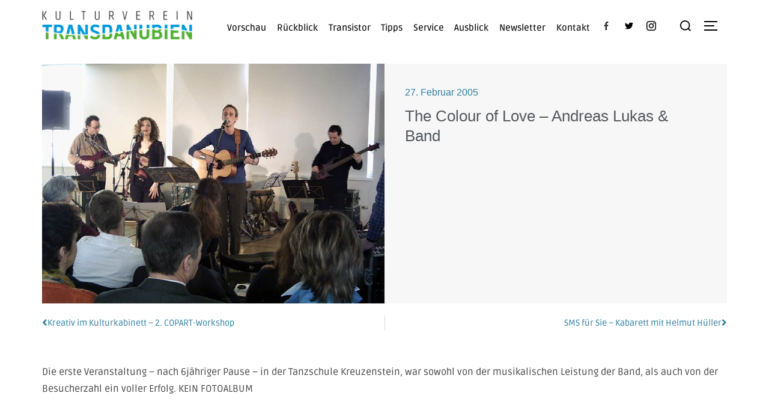

--- FILE ---
content_type: text/css
request_url: https://transdanubien.net/wp-content/uploads/elementor/css/post-16566.css?ver=1768963654
body_size: 867
content:
.elementor-16566 .elementor-element.elementor-element-807ab4d{overflow:hidden;padding:7% 0% 0% 0%;}.elementor-16566 .elementor-element.elementor-element-a4e10c5 > .elementor-element-populated{margin:0px 0px 0px 0px;--e-column-margin-right:0px;--e-column-margin-left:0px;padding:0px 0px 0px 0px;}.elementor-16566 .elementor-element.elementor-element-355ed54{text-align:left;}.elementor-16566 .elementor-element.elementor-element-355ed54 img{width:100%;}.elementor-16566 .elementor-element.elementor-element-79a90b38:not(.elementor-motion-effects-element-type-background) > .elementor-widget-wrap, .elementor-16566 .elementor-element.elementor-element-79a90b38 > .elementor-widget-wrap > .elementor-motion-effects-container > .elementor-motion-effects-layer{background-color:#f7f7f7;}.elementor-bc-flex-widget .elementor-16566 .elementor-element.elementor-element-79a90b38.elementor-column .elementor-widget-wrap{align-items:flex-start;}.elementor-16566 .elementor-element.elementor-element-79a90b38.elementor-column.elementor-element[data-element_type="column"] > .elementor-widget-wrap.elementor-element-populated{align-content:flex-start;align-items:flex-start;}.elementor-16566 .elementor-element.elementor-element-79a90b38 > .elementor-element-populated{transition:background 0.3s, border 0.3s, border-radius 0.3s, box-shadow 0.3s;padding:6% 6% 6% 6%;}.elementor-16566 .elementor-element.elementor-element-79a90b38 > .elementor-element-populated > .elementor-background-overlay{transition:background 0.3s, border-radius 0.3s, opacity 0.3s;}.elementor-16566 .elementor-element.elementor-element-1a87409 .elementor-icon-list-items:not(.elementor-inline-items) .elementor-icon-list-item:not(:last-child){padding-bottom:calc(20px/2);}.elementor-16566 .elementor-element.elementor-element-1a87409 .elementor-icon-list-items:not(.elementor-inline-items) .elementor-icon-list-item:not(:first-child){margin-top:calc(20px/2);}.elementor-16566 .elementor-element.elementor-element-1a87409 .elementor-icon-list-items.elementor-inline-items .elementor-icon-list-item{margin-right:calc(20px/2);margin-left:calc(20px/2);}.elementor-16566 .elementor-element.elementor-element-1a87409 .elementor-icon-list-items.elementor-inline-items{margin-right:calc(-20px/2);margin-left:calc(-20px/2);}body.rtl .elementor-16566 .elementor-element.elementor-element-1a87409 .elementor-icon-list-items.elementor-inline-items .elementor-icon-list-item:after{left:calc(-20px/2);}body:not(.rtl) .elementor-16566 .elementor-element.elementor-element-1a87409 .elementor-icon-list-items.elementor-inline-items .elementor-icon-list-item:after{right:calc(-20px/2);}.elementor-16566 .elementor-element.elementor-element-1a87409 .elementor-icon-list-icon{width:0px;}.elementor-16566 .elementor-element.elementor-element-1a87409 .elementor-icon-list-icon i{font-size:0px;}.elementor-16566 .elementor-element.elementor-element-1a87409 .elementor-icon-list-icon svg{--e-icon-list-icon-size:0px;}body:not(.rtl) .elementor-16566 .elementor-element.elementor-element-1a87409 .elementor-icon-list-text{padding-left:0px;}body.rtl .elementor-16566 .elementor-element.elementor-element-1a87409 .elementor-icon-list-text{padding-right:0px;}.elementor-16566 .elementor-element.elementor-element-1a87409 .elementor-icon-list-text, .elementor-16566 .elementor-element.elementor-element-1a87409 .elementor-icon-list-text a{color:var( --e-global-color-9db1877 );}.elementor-16566 .elementor-element.elementor-element-1a87409 .elementor-icon-list-item{font-family:"Roboto Slab", Sans-serif;font-weight:300;}.elementor-16566 .elementor-element.elementor-element-44a3c06a > .elementor-widget-container{margin:-11px 0px 0px 0px;padding:0px 0px 0px 0px;}.elementor-16566 .elementor-element.elementor-element-44a3c06a .elementor-heading-title{font-family:"Roboto Slab", Sans-serif;font-size:1.6rem;font-weight:300;line-height:1.3em;color:var( --e-global-color-secondary );}.elementor-16566 .elementor-element.elementor-element-c563700 span.post-navigation__prev--title, .elementor-16566 .elementor-element.elementor-element-c563700 span.post-navigation__next--title{color:var( --e-global-color-9db1877 );font-size:0.9rem;}.elementor-16566 .elementor-element.elementor-element-c563700 .post-navigation__arrow-wrapper{color:var( --e-global-color-9db1877 );fill:var( --e-global-color-9db1877 );font-size:17px;}.elementor-16566 .elementor-element.elementor-element-c563700 .elementor-post-navigation__link a {gap:9px;}.elementor-16566 .elementor-element.elementor-element-b0aac90{margin-top:15px;margin-bottom:0px;}.elementor-16566 .elementor-element.elementor-element-468d9cf9 > .elementor-widget-container{margin:0px 0px 0px 0px;padding:0px 0px 0px 0px;}@media(max-width:1024px){.elementor-16566 .elementor-element.elementor-element-79a90b38 > .elementor-element-populated{padding:50px 50px 50px 50px;}.elementor-16566 .elementor-element.elementor-element-b0aac90{margin-top:50px;margin-bottom:0px;}.elementor-16566 .elementor-element.elementor-element-4399a391{padding:0px 50px 0px 50px;}}@media(min-width:768px){.elementor-16566 .elementor-element.elementor-element-a4e10c5{width:50%;}.elementor-16566 .elementor-element.elementor-element-79a90b38{width:50%;}}@media(max-width:1024px) and (min-width:768px){.elementor-16566 .elementor-element.elementor-element-79a90b38{width:100%;}}@media(max-width:767px){.elementor-16566 .elementor-element.elementor-element-807ab4d{margin-top:29%;margin-bottom:0%;padding:0% 0% 0% 0%;}.elementor-16566 .elementor-element.elementor-element-a4e10c5.elementor-column{-webkit-box-ordinal-group:calc(0 + 1 );-ms-flex-order:0;order:0;}.elementor-16566 .elementor-element.elementor-element-355ed54 img{width:100vw;}.elementor-16566 .elementor-element.elementor-element-79a90b38 > .elementor-element-populated{padding:0px 0px 0px 0px;}.elementor-16566 .elementor-element.elementor-element-1a87409 > .elementor-widget-container{margin:2% 0% 0% 0%;padding:1em 1em 0em 1em;}.elementor-16566 .elementor-element.elementor-element-44a3c06a > .elementor-widget-container{margin:-8% 0% 0% 0%;padding:1em 1em 0em 1em;}.elementor-16566 .elementor-element.elementor-element-44a3c06a .elementor-heading-title{font-size:1.2rem;}.elementor-16566 .elementor-element.elementor-element-cc30544{padding:0% 8% 0% 8%;}.elementor-16566 .elementor-element.elementor-element-4399a391{padding:0px 20px 0px 20px;}}